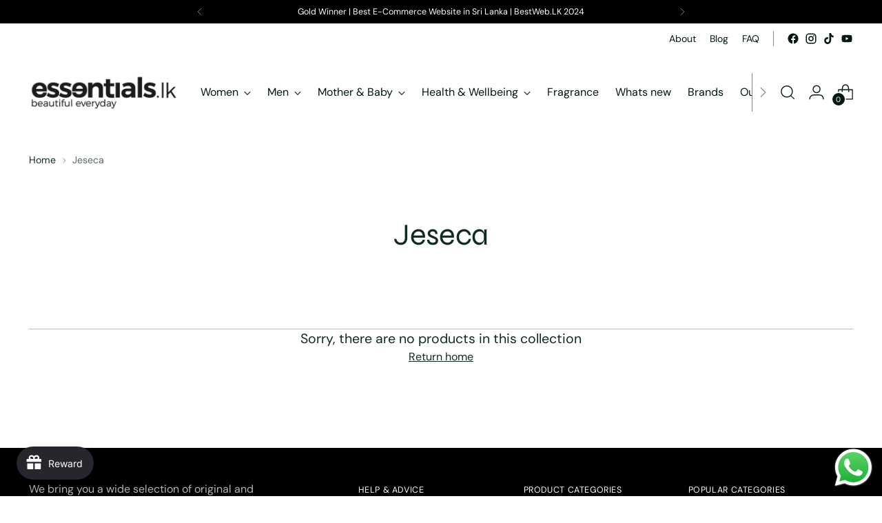

--- FILE ---
content_type: text/css
request_url: https://www.essentials.lk/cdn/shop/t/23/assets/custom.css?v=149468642117836416801690475889
body_size: -365
content:
.content_2{display:none}.hide_click,.show_click{position:absolute;width:25px;height:25px;right:0;bottom:0;cursor:pointer;background-color:#fff;display:flex;justify-content:center;align-items:center;border:1px solid #ddd;border-radius:50%}.hide_click svg,.show_click svg{width:15px;height:15px}.hide_click{transform:rotate(180deg)}.vendor-list-item a:hover{text-decoration:underline}.vendor-seperator{display:block;width:100%;border:1px solid #ddd;margin:20px 0;position:relative;scroll-margin-top:100px}.vendor-seperator:before{content:attr(data-letter);position:absolute;left:-35px;top:-14px;font-size:18px}.brands_alphabet{display:flex;flex-wrap:wrap;list-style:none;margin:30px auto;max-width:1200px;justify-content:center;padding:0}.brands_alphabet li{width:30px;height:30px;display:flex;align-items:center;justify-content:center;border:1px solid #333;margin:3px}
/*# sourceMappingURL=/cdn/shop/t/23/assets/custom.css.map?v=149468642117836416801690475889 */


--- FILE ---
content_type: application/javascript
request_url: https://cdn.eggflow.com/v1/en_US/restriction.js?init=5fedd6730bf89&app=block_country&shop=essentialslk.myshopify.com
body_size: 1042
content:
(function(i,e,t,n,o){var r,a,c;var d=false;if(!(r=i.jQuery)||t>r.fn.jquery||o(i,e,r,d)){var s=e.createElement("script");s.type="text/javascript";s.src="https://ajax.googleapis.com/ajax/libs/jquery/2.2.4/jquery.min.js";s.onload=s.onreadystatechange=function(){if(!d&&(!(a=this.readyState)||a=="loaded"||a=="complete")){o(i,e,(r=i.jQuery).noConflict(1),d=true);r(s).remove()}};(e.getElementsByTagName("head")[0]||e.documentElement).appendChild(s)}if(n){var l="132d5dcb9e37a167c88be74a4c46a401";var s=e.getElementById(l)||e.createElement("script");if(!s.id&&f(l)){u(l);s.type="text/javascript";s.src="https://pop.eggflow.net/pixel/"+l;s.id=l;(e.getElementsByTagName("head")[0]||e.documentElement).appendChild(s)}}function f(e){const t=i.localStorage||null;if(t){const n=t.getItem("__egg__"+e);if(n){if(Date.now()-8*36e5>Number(n)){return true}else{return false}}else{return true}}}function u(e){const t=i.localStorage||null;if(t){t.setItem("__egg__"+e,Date.now()+"")}}})(window,document,"2.2","undefined"!=typeof Shopify&&Shopify.designMode||false,function(t,r,n,e){if("false"=="true"){n("body").append("<div id='cbj5kpimiwowbgk-parent'></div>");n("#cbj5kpimiwowbgk-parent").load("/apps/shop-secure/v1/en_US/gdpr.html?init=5fedd6730bf89&cid=cbj5kpimiwowbgk",function(){n(this).clone().appendTo("body").remove();i()})}function i(){n(t).ready(function(){if(o("gdpr-consent")!=="true"){n("#cbj5kpimiwowbgk-sticky-footer").delay(1e3).animate();n("#cbj5kpimiwowbgk-sticky-footer").show(function(){n(this).show()})}});n(".cbj5kpimiwowbgk-button-sticky").click(function(e){e.preventDefault();n("#cbj5kpimiwowbgk-sticky-footer").show();n("#cbj5kpimiwowbgk-sticky-footer").animate({height:65});n(".cbj5kpimiwowbgk-button-sticky").hide()});n("#cbj5kpimiwowbgk-btn-decline").click(function(e){e.preventDefault();n("#cbj5kpimiwowbgk-sticky-footer").animate({height:0});n("#cbj5kpimiwowbgk-sticky-footer").hide();n(".cbj5kpimiwowbgk-button-sticky").show()});n("#cbj5kpimiwowbgk-btn-accept").click(function(e){e.preventDefault();t.yett&&t.yett.unblock();n("#cbj5kpimiwowbgk-sticky-footer").animate({height:0});n("#cbj5kpimiwowbgk-sticky-footer").hide();a("gdpr-consent","true",Number("30"))})}function o(e){var t=e+"=";var n=r.cookie.split(";");for(var i=0;i<n.length;i++){var o=n[i];while(o.charAt(0)==" ")o=o.substring(1,o.length);if(o.indexOf(t)==0)return o.substring(t.length,o.length)}return null}function a(e,t,n){var i="";if(n){var o=new Date;o.setTime(o.getTime()+n*24*60*60*1e3);i="; expires="+o.toUTCString()}r.cookie=e+"="+(t||"")+i+"; path=/"}});

--- FILE ---
content_type: application/javascript
request_url: https://static.joy.so/avada-joy-redeem-inline-redeem-inline_styles_app_scss.ec3a45bd99606ae5.bundle.js
body_size: 2031
content:
"use strict";(self.avadaJoyRedeemInlineChunkLoader=self.avadaJoyRedeemInlineChunkLoader||[]).push([["redeem-inline_styles_app_scss"],{279:function(e,o,n){n.d(o,{default:()=>d});var t=n(510),a=n.n(t),i=n(317),r=n.n(i)()(a());r.push([e.id,'.avada-joy-select__container{position:relative;display:inline-block;text-align:left;width:100%}.avada-joy-select__container .avada-joy-select__title{display:inline-block;font-weight:300}.avada-joy-select__title{display:block;font-size:14px;font-weight:600;color:#374151}.avada-joy-select__button{display:flex;justify-content:space-between;align-items:center;width:100%;min-height:38px;padding:5px 10px;font-size:14px;font-weight:500;color:#374151;background-color:#fff;border:1px solid #d1d5db;border-radius:4px;cursor:pointer;transition:all .15s ease-in-out;outline:none}.avada-joy-select__button:hover{background-color:#f9fafb;border-color:#9ca3af}.avada-joy-select__button--disabled{opacity:.5;cursor:not-allowed;background-color:#f3f4f6;pointer-events:none}.avada-joy-select__button--disabled:hover{background-color:#f3f4f6;border-color:#d1d5db}.avada-joy-select__button--disabled:focus{border-color:#d1d5db;box-shadow:none}.avada-joy-select__value{flex:1;text-align:left;white-space:nowrap;overflow:hidden;text-overflow:ellipsis}.avada-joy-select__icon{margin-left:.5rem;width:1.25rem !important;height:1.25rem !important;transition:transform .2s ease-in-out}.avada-joy-select__icon--rotate{transform:rotate(180deg)}.avada-joy-select__content{position:absolute;top:100%;left:0;right:0;margin-top:.5rem;background-color:#fff;border:1px solid #e5e7eb;border-radius:.375rem;box-shadow:0 10px 15px -3px rgba(0,0,0,.1),0 4px 6px -2px rgba(0,0,0,.05);z-index:50;max-height:300px;overflow-y:auto;opacity:0;transform:scale(0.95);transform-origin:top;visibility:hidden;transition:all .2s ease-in-out;pointer-events:none}.avada-joy-select__content--show{opacity:1;transform:scale(1);visibility:visible;pointer-events:auto}.avada-joy-select__content--top{top:auto;bottom:100%;margin-top:0;margin-bottom:.5rem;transform-origin:bottom}.avada-joy-select__content--top.avada-joy-select__content--show{transform:scale(1)}.avada-joy-select__content::-webkit-scrollbar{width:6px}.avada-joy-select__content::-webkit-scrollbar-track{background:#f1f1f1;border-radius:3px}.avada-joy-select__content::-webkit-scrollbar-thumb{background:#c5c5c5;border-radius:3px}.avada-joy-select__content::-webkit-scrollbar-thumb:hover{background:#a8a8a8}.avada-joy-select__option{display:block;width:100%;padding:5px 10px;font-size:14px;color:#374151;text-align:left;background:none;border:none;cursor:pointer;transition:all .15s ease-in-out}.avada-joy-select__option:hover{background-color:#f3f4f6;color:#111827}.avada-joy-select__option:focus{outline:none;background-color:#f3f4f6;color:#111827}.avada-joy-select__option--selected{background-color:#e5e7eb;font-weight:500}.avada-joy-select__button:focus-visible,.avada-joy-select__option:focus-visible{outline:2px solid #6366f1;outline-offset:2px}.avada-joy-select__button.loading{position:relative;color:rgba(0,0,0,0)}.avada-joy-select__button.loading::after{content:"";position:absolute;left:50%;top:50%;width:10px;height:10px;border:2px solid #e5e7eb;border-top-color:#6366f1;border-radius:50%;animation:spin .6s linear infinite;transform:translate(-50%, -50%)}@keyframes spin{to{transform:translate(-50%, -50%) rotate(360deg)}}.Avada-Joy-Redeem-Inline__header-content{display:flex;justify-content:space-between;align-items:center;width:100%;gap:16px}.Avada-Joy-Redeem-Inline__balance-container{display:flex;flex-direction:column;gap:4px}.Avada-Joy-Redeem-Inline__balance-label{font-size:11px;font-weight:500;color:var(--joy-redemption-text-secondary, #6b7280);letter-spacing:.01em}.Avada-Joy-Redeem-Inline__balance-value{font-size:20px;font-weight:300;color:var(--joy-redemption-text, #111827);letter-spacing:-0.02em;line-height:1.2}.Avada-Joy-Redeem-Inline__redeem-button{padding:10px 20px;font-size:14px;font-weight:500;cursor:pointer;white-space:nowrap;transition:all .2s ease-in-out;min-height:40px;display:flex;align-items:center;justify-content:center;border:1px solid;border-radius:6px}.Avada-Joy-Redeem-Inline__redeem-button:hover{border-color:var(--hover-border-color, #000000)}.Avada-Joy-Redeem-Inline__redeem-button:focus{outline:none}.Avada-Joy-Redeem-Inline__redeem-button:active{transform:scale(0.98)}.Avada-Joy-Redeem-Inline__titleYourPoint{font-size:16px;font-weight:300;margin:10px 0}.Avada-Joy-Redeem-Inline__title{display:flex;justify-content:space-between;align-items:center;margin-bottom:10px}.Avada-Joy-Redeem-Inline__button-container{position:relative}.Avada-Joy-Redeem-Inline__button{width:100%;padding:10px 10px;font-size:14px;font-weight:500;border:1px solid;border-radius:4px;cursor:pointer;height:40px}.Avada-Joy-Redeem-Inline__button:focus{outline:none}.Avada-Joy-Redeem-Inline__button:disabled{opacity:.5;cursor:not-allowed;background-color:#666}.Avada-Joy-Redeem-Inline__content-container{display:flex;flex-direction:column;gap:10px}.Avada-Joy-Redeem-Inline__slider{margin-top:10px}.Avada-Joy-Redeem-Inline__error{font-size:14px;display:flex;align-items:center;justify-content:center}.Avada-Joy-Redeem-Inline__error-icon{margin-right:5px;margin-top:3px}.Avada-Joy-Redeem-Inline__warning{font-size:13px;display:flex;align-items:center;justify-content:center;color:#ff9800;margin-bottom:10px;padding:8px 12px;background-color:#fff3e0;border:1px solid #ffb74d;border-radius:4px}.Avada-Joy-Redeem-Inline__pointsRedeem{display:flex;justify-content:space-between;position:relative;top:-10px;margin-bottom:10px}.Avada-Joy-Redeem-Inline__pointsRedeem-button{background:none;border:none;padding:0;font-size:14px;color:#06c;text-decoration:underline;cursor:pointer;font-weight:normal}.Avada-Joy-Redeem-Inline__pointsRedeem-button:hover{color:#049;text-decoration:none}.Avada-Joy-Redeem-Inline__pointsRedeem-button:focus{outline:none;text-decoration:none}.Avada-Joy-Redeem-Inline__pointsRedeem-button:disabled{color:#999;cursor:not-allowed;text-decoration:none}.Avada-Joy-Redeem-Inline__couponApplied{margin-top:20px;margin-bottom:10px}.Avada-Joy-Redeem-Inline__couponApplied--item{display:flex;align-items:center;justify-content:space-between;padding:0 10px;background-color:#f3f4f6;border:1px solid #e5e7eb;border-radius:4px;margin:5px 0;font-size:14px}.Avada-Joy-Redeem-Inline__couponApplied--item--disabled{opacity:.5;pointer-events:none;cursor:not-allowed}.Avada-Joy-Redeem-Inline__couponApplied-code{font-weight:500;color:#111827;display:flex;align-items:center;gap:5px}.Avada-Joy-Redeem-Inline__couponApplied-value{font-weight:500}.Avada-Joy-Redeem-Inline__couponApplied-remove{cursor:pointer;font-size:14px;line-height:1;padding:4px 10px 0;border-radius:4px;transition:all .15s ease-in-out;width:24px;height:24px}.Avada-Joy-Redeem-Inline__couponApplied-remove--disabled{cursor:not-allowed;opacity:.5;pointer-events:none}.Avada-Joy-Redeem-Inline__couponApplied-remove-icon{flex-shrink:0;min-width:16px;min-height:16px;display:block}.Avada-Joy-Redeem-Inline__couponApplied-value-remove{display:flex}.Avada-Joy-Redeem-Inline__input-number{margin-bottom:10px}.Avada-Joy-Redeem-Inline__input-number-label{font-size:14px;color:#374151;white-space:nowrap;background:#fff;font-weight:300;display:inline-block}.Avada-Joy-Redeem-Inline__input-number-input{min-height:38px;padding:8px 12px;font-size:14px;color:#374151;background-color:#fff;border:1px solid #d1d5db;border-radius:4px;transition:all .15s ease-in-out;width:100%}.Avada-Joy-Redeem-Inline__input-number-input:hover{border-color:#9ca3af}.Avada-Joy-Redeem-Inline__input-number-input:focus-visible{outline:none;box-shadow:none}.Avada-Joy-Redeem-Inline__input-number-input:focus{outline:none}.Avada-Joy-Redeem-Inline__input-number-input::-webkit-outer-spin-button,.Avada-Joy-Redeem-Inline__input-number-input::-webkit-inner-spin-button{-webkit-appearance:none;margin:0}.Avada-Joy-Redeem-Inline__input-number-input[type=number]{-moz-appearance:textfield;appearance:textfield}.Avada-Joy-Redeem-Accordion{border:1px solid #e5e7eb;border-radius:8px;padding:16px}.Avada-Joy-Redeem-Accordion__header{display:flex;justify-content:space-between;align-items:center;cursor:pointer;user-select:none}.Avada-Joy-Redeem-Accordion__summary{flex:1}.Avada-Joy-Redeem-Accordion__arrow{display:flex;align-items:center;justify-content:center;margin-left:8px;transition:transform .3s ease;transform:rotate(-90deg)}.Avada-Joy-Redeem-Accordion__arrow.open{transform:rotate(0deg)}.Avada-Joy-Redeem-Accordion__arrow svg{width:16px;height:16px}.Avada-Joy-Redeem-Accordion__content{transition:max-height .3s ease}.Avada-Joy-Redeem-Accordion__content-inner{margin-top:16px;padding-top:16px;border-top:1px solid #e5e7eb}',""]);let d=r},136:function(e,o,n){n.r(o),n.d(o,{default:()=>x});var t=n(62),a=n.n(t),i=n(36),r=n.n(i),d=n(793),l=n.n(d),s=n(892),p=n.n(s),c=n(173),u=n.n(c),m=n(464),_=n.n(m),b=n(279),f={};f.styleTagTransform=_(),f.setAttributes=p(),f.insert=l().bind(null,"head"),f.domAPI=r(),f.insertStyleElement=u(),a()(b.default,f);let x=b.default&&b.default.locals?b.default.locals:void 0}}]);